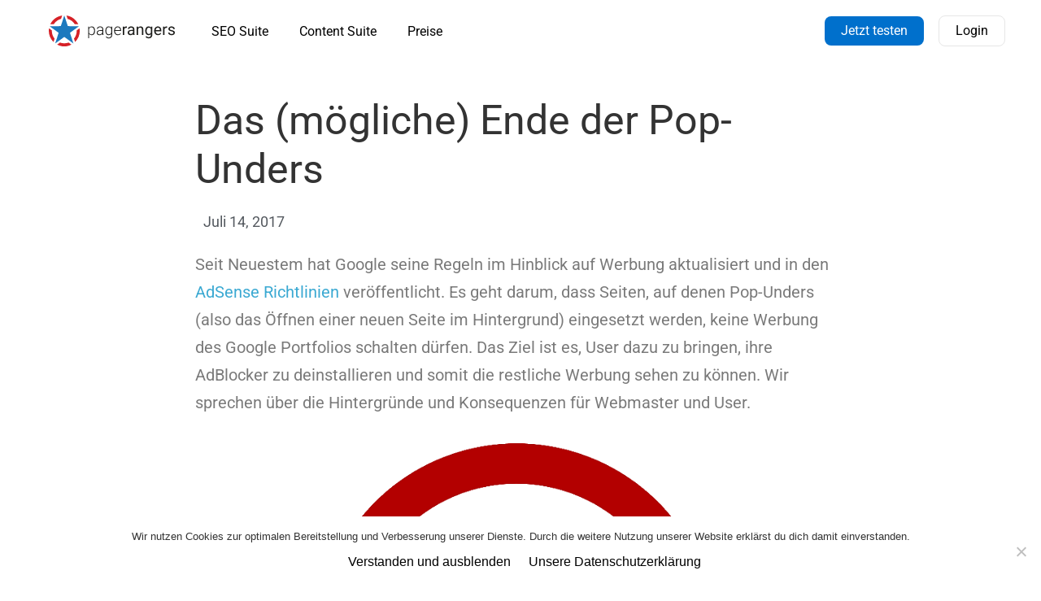

--- FILE ---
content_type: text/html; charset=UTF-8
request_url: https://pagerangers.com/blog/google-verbietet-werbung-auf-seiten-mit-pop-under/
body_size: 18774
content:
<!DOCTYPE html>

<html lang="de" prefix="og: http://ogp.me/ns#">

<head>
	<!-- Leadinfo tracking code -->
<script>
(function(l,e,a,d,i,n,f,o){if(!l[i]){l.GlobalLeadinfoNamespace=l.GlobalLeadinfoNamespace||[];
l.GlobalLeadinfoNamespace.push(i);l[i]=function(){(l[i].q=l[i].q||[]).push(arguments)};l[i].t=l[i].t||n;
l[i].q=l[i].q||[];o=e.createElement(a);f=e.getElementsByTagName(a)[0];o.async=1;o.src=d;f.parentNode.insertBefore(o,f);}
}(window,document,'script','https://cdn.leadinfo.eu/ping.js','leadinfo','LI-68E8FA6417E5D'));
</script>
	<meta charset="UTF-8">
	<meta name="viewport" content="width=device-width, initial-scale=1">
	<link rel="profile" href="http://gmpg.org/xfn/11">
	<script type="application/ld+json">
                {
                    "@context": "http://schema.org",
                    "@type": "SoftwareApplication",
                    "name": "PageRangers SEO Suite",
                    "applicationCategory": "Online Marketing Tool",
                    "operatingSystem": "Online",
                    "aggregateRating": {
                        "@type": "AggregateRating",
                        "ratingValue": "4.8",
                        "reviewCount": "85"
                    }
                }
            </script>
	
	<title>Das (mögliche) Ende der Pop-Unders</title>
<meta name='robots' content='max-image-preview:large' />
	<style>img:is([sizes="auto" i], [sizes^="auto," i]) { contain-intrinsic-size: 3000px 1500px }</style>
	
<!-- Google Tag Manager for WordPress by gtm4wp.com -->
<script data-cfasync="false" data-pagespeed-no-defer>
	var gtm4wp_datalayer_name = "dataLayer";
	var dataLayer = dataLayer || [];
</script>
<!-- End Google Tag Manager for WordPress by gtm4wp.com --><meta property="og:title" content="Das (mögliche) Ende der Pop-Unders"/>
<meta property="og:description" content="Seit Neuestem hat Google seine Regeln im Hinblick auf Werbung aktualisiert und in den AdSense Richtlinien veröffentlicht. Es geht darum, dass Seiten, auf denen"/>
<meta property="og:image" content="https://pagerangers.com/wp-content/uploads/2018/06/unnamed-file-320.png"/>
<meta property="og:image:width" content="600" />
<meta property="og:image:height" content="519" />
<meta property="og:image:type" content="image/png" />
<meta property="og:type" content="article"/>
<meta property="og:article:published_time" content="2017-07-14 14:05:42"/>
<meta property="og:article:modified_time" content="2018-10-04 15:30:31"/>
<meta name="twitter:card" content="summary">
<meta name="twitter:title" content="Das (mögliche) Ende der Pop-Unders"/>
<meta name="twitter:description" content="Seit Neuestem hat Google seine Regeln im Hinblick auf Werbung aktualisiert und in den AdSense Richtlinien veröffentlicht. Es geht darum, dass Seiten, auf denen"/>
<meta name="twitter:image" content="https://pagerangers.com/wp-content/uploads/2018/06/unnamed-file-320.png"/>
<meta name="author" content="Christoph Kind"/>

<!-- This site is optimized with the Yoast SEO Premium plugin v10.1.3 - https://yoast.com/wordpress/plugins/seo/ -->
<meta name="description" content="Die nervigen Pop-Unders könnten dank Google bald Geschichte sein. Erfahre mehr zu den Hintergründen und was sich in Zukunft ändern wird."/>
<link rel="canonical" href="https://pagerangers.com/blog/google-verbietet-werbung-auf-seiten-mit-pop-under/" />
<meta property="og:locale" content="de_DE" />
<meta property="og:url" content="https://pagerangers.com/blog/google-verbietet-werbung-auf-seiten-mit-pop-under/" />
<meta property="og:site_name" content="PageRangers" />
<meta property="article:section" content="Blog" />
<meta property="article:published_time" content="2017-07-14T12:05:42+02:00" />
<meta property="article:modified_time" content="2018-10-04T13:30:31+02:00" />
<meta property="og:updated_time" content="2018-10-04T13:30:31+02:00" />
<meta name="twitter:card" content="summary" />
<meta name="twitter:site" content="@PageRangers" />
<meta name="twitter:creator" content="@PageRangers" />
<script type='application/ld+json'>{"@context":"https://schema.org","@type":"Organization","url":"https://pagerangers.com/","sameAs":["https://www.facebook.com/PageRangers/","https://www.youtube.com/channel/UCXUuE6jkkU1Vy05rLdvxXwg","https://twitter.com/PageRangers"],"@id":"https://pagerangers.com/#organization","name":"PageRangers GmbH","logo":"https://pagerangers.com/wp-content/uploads/2018/03/Logo2018.svg"}</script>
<!-- / Yoast SEO Premium plugin. -->

<link rel='dns-prefetch' href='//use.fontawesome.com' />
<link rel="alternate" type="application/rss+xml" title="PageRangers &raquo; Feed" href="https://pagerangers.com/feed/" />
		<!-- This site uses the Google Analytics by MonsterInsights plugin v9.11.1 - Using Analytics tracking - https://www.monsterinsights.com/ -->
							<script src="//www.googletagmanager.com/gtag/js?id=G-Y7FT5D4E42"  data-cfasync="false" data-wpfc-render="false" async></script>
			<script data-cfasync="false" data-wpfc-render="false">
				var mi_version = '9.11.1';
				var mi_track_user = true;
				var mi_no_track_reason = '';
								var MonsterInsightsDefaultLocations = {"page_location":"https:\/\/pagerangers.com\/blog\/google-verbietet-werbung-auf-seiten-mit-pop-under\/"};
								if ( typeof MonsterInsightsPrivacyGuardFilter === 'function' ) {
					var MonsterInsightsLocations = (typeof MonsterInsightsExcludeQuery === 'object') ? MonsterInsightsPrivacyGuardFilter( MonsterInsightsExcludeQuery ) : MonsterInsightsPrivacyGuardFilter( MonsterInsightsDefaultLocations );
				} else {
					var MonsterInsightsLocations = (typeof MonsterInsightsExcludeQuery === 'object') ? MonsterInsightsExcludeQuery : MonsterInsightsDefaultLocations;
				}

								var disableStrs = [
										'ga-disable-G-Y7FT5D4E42',
									];

				/* Function to detect opted out users */
				function __gtagTrackerIsOptedOut() {
					for (var index = 0; index < disableStrs.length; index++) {
						if (document.cookie.indexOf(disableStrs[index] + '=true') > -1) {
							return true;
						}
					}

					return false;
				}

				/* Disable tracking if the opt-out cookie exists. */
				if (__gtagTrackerIsOptedOut()) {
					for (var index = 0; index < disableStrs.length; index++) {
						window[disableStrs[index]] = true;
					}
				}

				/* Opt-out function */
				function __gtagTrackerOptout() {
					for (var index = 0; index < disableStrs.length; index++) {
						document.cookie = disableStrs[index] + '=true; expires=Thu, 31 Dec 2099 23:59:59 UTC; path=/';
						window[disableStrs[index]] = true;
					}
				}

				if ('undefined' === typeof gaOptout) {
					function gaOptout() {
						__gtagTrackerOptout();
					}
				}
								window.dataLayer = window.dataLayer || [];

				window.MonsterInsightsDualTracker = {
					helpers: {},
					trackers: {},
				};
				if (mi_track_user) {
					function __gtagDataLayer() {
						dataLayer.push(arguments);
					}

					function __gtagTracker(type, name, parameters) {
						if (!parameters) {
							parameters = {};
						}

						if (parameters.send_to) {
							__gtagDataLayer.apply(null, arguments);
							return;
						}

						if (type === 'event') {
														parameters.send_to = monsterinsights_frontend.v4_id;
							var hookName = name;
							if (typeof parameters['event_category'] !== 'undefined') {
								hookName = parameters['event_category'] + ':' + name;
							}

							if (typeof MonsterInsightsDualTracker.trackers[hookName] !== 'undefined') {
								MonsterInsightsDualTracker.trackers[hookName](parameters);
							} else {
								__gtagDataLayer('event', name, parameters);
							}
							
						} else {
							__gtagDataLayer.apply(null, arguments);
						}
					}

					__gtagTracker('js', new Date());
					__gtagTracker('set', {
						'developer_id.dZGIzZG': true,
											});
					if ( MonsterInsightsLocations.page_location ) {
						__gtagTracker('set', MonsterInsightsLocations);
					}
										__gtagTracker('config', 'G-Y7FT5D4E42', {"forceSSL":"true"} );
										window.gtag = __gtagTracker;										(function () {
						/* https://developers.google.com/analytics/devguides/collection/analyticsjs/ */
						/* ga and __gaTracker compatibility shim. */
						var noopfn = function () {
							return null;
						};
						var newtracker = function () {
							return new Tracker();
						};
						var Tracker = function () {
							return null;
						};
						var p = Tracker.prototype;
						p.get = noopfn;
						p.set = noopfn;
						p.send = function () {
							var args = Array.prototype.slice.call(arguments);
							args.unshift('send');
							__gaTracker.apply(null, args);
						};
						var __gaTracker = function () {
							var len = arguments.length;
							if (len === 0) {
								return;
							}
							var f = arguments[len - 1];
							if (typeof f !== 'object' || f === null || typeof f.hitCallback !== 'function') {
								if ('send' === arguments[0]) {
									var hitConverted, hitObject = false, action;
									if ('event' === arguments[1]) {
										if ('undefined' !== typeof arguments[3]) {
											hitObject = {
												'eventAction': arguments[3],
												'eventCategory': arguments[2],
												'eventLabel': arguments[4],
												'value': arguments[5] ? arguments[5] : 1,
											}
										}
									}
									if ('pageview' === arguments[1]) {
										if ('undefined' !== typeof arguments[2]) {
											hitObject = {
												'eventAction': 'page_view',
												'page_path': arguments[2],
											}
										}
									}
									if (typeof arguments[2] === 'object') {
										hitObject = arguments[2];
									}
									if (typeof arguments[5] === 'object') {
										Object.assign(hitObject, arguments[5]);
									}
									if ('undefined' !== typeof arguments[1].hitType) {
										hitObject = arguments[1];
										if ('pageview' === hitObject.hitType) {
											hitObject.eventAction = 'page_view';
										}
									}
									if (hitObject) {
										action = 'timing' === arguments[1].hitType ? 'timing_complete' : hitObject.eventAction;
										hitConverted = mapArgs(hitObject);
										__gtagTracker('event', action, hitConverted);
									}
								}
								return;
							}

							function mapArgs(args) {
								var arg, hit = {};
								var gaMap = {
									'eventCategory': 'event_category',
									'eventAction': 'event_action',
									'eventLabel': 'event_label',
									'eventValue': 'event_value',
									'nonInteraction': 'non_interaction',
									'timingCategory': 'event_category',
									'timingVar': 'name',
									'timingValue': 'value',
									'timingLabel': 'event_label',
									'page': 'page_path',
									'location': 'page_location',
									'title': 'page_title',
									'referrer' : 'page_referrer',
								};
								for (arg in args) {
																		if (!(!args.hasOwnProperty(arg) || !gaMap.hasOwnProperty(arg))) {
										hit[gaMap[arg]] = args[arg];
									} else {
										hit[arg] = args[arg];
									}
								}
								return hit;
							}

							try {
								f.hitCallback();
							} catch (ex) {
							}
						};
						__gaTracker.create = newtracker;
						__gaTracker.getByName = newtracker;
						__gaTracker.getAll = function () {
							return [];
						};
						__gaTracker.remove = noopfn;
						__gaTracker.loaded = true;
						window['__gaTracker'] = __gaTracker;
					})();
									} else {
										console.log("");
					(function () {
						function __gtagTracker() {
							return null;
						}

						window['__gtagTracker'] = __gtagTracker;
						window['gtag'] = __gtagTracker;
					})();
									}
			</script>
							<!-- / Google Analytics by MonsterInsights -->
		<script>
window._wpemojiSettings = {"baseUrl":"https:\/\/s.w.org\/images\/core\/emoji\/16.0.1\/72x72\/","ext":".png","svgUrl":"https:\/\/s.w.org\/images\/core\/emoji\/16.0.1\/svg\/","svgExt":".svg","source":{"concatemoji":"https:\/\/pagerangers.com\/wp-includes\/js\/wp-emoji-release.min.js?ver=6.8.3"}};
/*! This file is auto-generated */
!function(s,n){var o,i,e;function c(e){try{var t={supportTests:e,timestamp:(new Date).valueOf()};sessionStorage.setItem(o,JSON.stringify(t))}catch(e){}}function p(e,t,n){e.clearRect(0,0,e.canvas.width,e.canvas.height),e.fillText(t,0,0);var t=new Uint32Array(e.getImageData(0,0,e.canvas.width,e.canvas.height).data),a=(e.clearRect(0,0,e.canvas.width,e.canvas.height),e.fillText(n,0,0),new Uint32Array(e.getImageData(0,0,e.canvas.width,e.canvas.height).data));return t.every(function(e,t){return e===a[t]})}function u(e,t){e.clearRect(0,0,e.canvas.width,e.canvas.height),e.fillText(t,0,0);for(var n=e.getImageData(16,16,1,1),a=0;a<n.data.length;a++)if(0!==n.data[a])return!1;return!0}function f(e,t,n,a){switch(t){case"flag":return n(e,"\ud83c\udff3\ufe0f\u200d\u26a7\ufe0f","\ud83c\udff3\ufe0f\u200b\u26a7\ufe0f")?!1:!n(e,"\ud83c\udde8\ud83c\uddf6","\ud83c\udde8\u200b\ud83c\uddf6")&&!n(e,"\ud83c\udff4\udb40\udc67\udb40\udc62\udb40\udc65\udb40\udc6e\udb40\udc67\udb40\udc7f","\ud83c\udff4\u200b\udb40\udc67\u200b\udb40\udc62\u200b\udb40\udc65\u200b\udb40\udc6e\u200b\udb40\udc67\u200b\udb40\udc7f");case"emoji":return!a(e,"\ud83e\udedf")}return!1}function g(e,t,n,a){var r="undefined"!=typeof WorkerGlobalScope&&self instanceof WorkerGlobalScope?new OffscreenCanvas(300,150):s.createElement("canvas"),o=r.getContext("2d",{willReadFrequently:!0}),i=(o.textBaseline="top",o.font="600 32px Arial",{});return e.forEach(function(e){i[e]=t(o,e,n,a)}),i}function t(e){var t=s.createElement("script");t.src=e,t.defer=!0,s.head.appendChild(t)}"undefined"!=typeof Promise&&(o="wpEmojiSettingsSupports",i=["flag","emoji"],n.supports={everything:!0,everythingExceptFlag:!0},e=new Promise(function(e){s.addEventListener("DOMContentLoaded",e,{once:!0})}),new Promise(function(t){var n=function(){try{var e=JSON.parse(sessionStorage.getItem(o));if("object"==typeof e&&"number"==typeof e.timestamp&&(new Date).valueOf()<e.timestamp+604800&&"object"==typeof e.supportTests)return e.supportTests}catch(e){}return null}();if(!n){if("undefined"!=typeof Worker&&"undefined"!=typeof OffscreenCanvas&&"undefined"!=typeof URL&&URL.createObjectURL&&"undefined"!=typeof Blob)try{var e="postMessage("+g.toString()+"("+[JSON.stringify(i),f.toString(),p.toString(),u.toString()].join(",")+"));",a=new Blob([e],{type:"text/javascript"}),r=new Worker(URL.createObjectURL(a),{name:"wpTestEmojiSupports"});return void(r.onmessage=function(e){c(n=e.data),r.terminate(),t(n)})}catch(e){}c(n=g(i,f,p,u))}t(n)}).then(function(e){for(var t in e)n.supports[t]=e[t],n.supports.everything=n.supports.everything&&n.supports[t],"flag"!==t&&(n.supports.everythingExceptFlag=n.supports.everythingExceptFlag&&n.supports[t]);n.supports.everythingExceptFlag=n.supports.everythingExceptFlag&&!n.supports.flag,n.DOMReady=!1,n.readyCallback=function(){n.DOMReady=!0}}).then(function(){return e}).then(function(){var e;n.supports.everything||(n.readyCallback(),(e=n.source||{}).concatemoji?t(e.concatemoji):e.wpemoji&&e.twemoji&&(t(e.twemoji),t(e.wpemoji)))}))}((window,document),window._wpemojiSettings);
</script>
<style id='wp-emoji-styles-inline-css'>

	img.wp-smiley, img.emoji {
		display: inline !important;
		border: none !important;
		box-shadow: none !important;
		height: 1em !important;
		width: 1em !important;
		margin: 0 0.07em !important;
		vertical-align: -0.1em !important;
		background: none !important;
		padding: 0 !important;
	}
</style>
<link rel='stylesheet' id='wp-block-library-css' href='https://pagerangers.com/wp-includes/css/dist/block-library/style.min.css?ver=6.8.3' media='all' />
<style id='classic-theme-styles-inline-css'>
/*! This file is auto-generated */
.wp-block-button__link{color:#fff;background-color:#32373c;border-radius:9999px;box-shadow:none;text-decoration:none;padding:calc(.667em + 2px) calc(1.333em + 2px);font-size:1.125em}.wp-block-file__button{background:#32373c;color:#fff;text-decoration:none}
</style>
<style id='global-styles-inline-css'>
:root{--wp--preset--aspect-ratio--square: 1;--wp--preset--aspect-ratio--4-3: 4/3;--wp--preset--aspect-ratio--3-4: 3/4;--wp--preset--aspect-ratio--3-2: 3/2;--wp--preset--aspect-ratio--2-3: 2/3;--wp--preset--aspect-ratio--16-9: 16/9;--wp--preset--aspect-ratio--9-16: 9/16;--wp--preset--color--black: #000000;--wp--preset--color--cyan-bluish-gray: #abb8c3;--wp--preset--color--white: #ffffff;--wp--preset--color--pale-pink: #f78da7;--wp--preset--color--vivid-red: #cf2e2e;--wp--preset--color--luminous-vivid-orange: #ff6900;--wp--preset--color--luminous-vivid-amber: #fcb900;--wp--preset--color--light-green-cyan: #7bdcb5;--wp--preset--color--vivid-green-cyan: #00d084;--wp--preset--color--pale-cyan-blue: #8ed1fc;--wp--preset--color--vivid-cyan-blue: #0693e3;--wp--preset--color--vivid-purple: #9b51e0;--wp--preset--gradient--vivid-cyan-blue-to-vivid-purple: linear-gradient(135deg,rgba(6,147,227,1) 0%,rgb(155,81,224) 100%);--wp--preset--gradient--light-green-cyan-to-vivid-green-cyan: linear-gradient(135deg,rgb(122,220,180) 0%,rgb(0,208,130) 100%);--wp--preset--gradient--luminous-vivid-amber-to-luminous-vivid-orange: linear-gradient(135deg,rgba(252,185,0,1) 0%,rgba(255,105,0,1) 100%);--wp--preset--gradient--luminous-vivid-orange-to-vivid-red: linear-gradient(135deg,rgba(255,105,0,1) 0%,rgb(207,46,46) 100%);--wp--preset--gradient--very-light-gray-to-cyan-bluish-gray: linear-gradient(135deg,rgb(238,238,238) 0%,rgb(169,184,195) 100%);--wp--preset--gradient--cool-to-warm-spectrum: linear-gradient(135deg,rgb(74,234,220) 0%,rgb(151,120,209) 20%,rgb(207,42,186) 40%,rgb(238,44,130) 60%,rgb(251,105,98) 80%,rgb(254,248,76) 100%);--wp--preset--gradient--blush-light-purple: linear-gradient(135deg,rgb(255,206,236) 0%,rgb(152,150,240) 100%);--wp--preset--gradient--blush-bordeaux: linear-gradient(135deg,rgb(254,205,165) 0%,rgb(254,45,45) 50%,rgb(107,0,62) 100%);--wp--preset--gradient--luminous-dusk: linear-gradient(135deg,rgb(255,203,112) 0%,rgb(199,81,192) 50%,rgb(65,88,208) 100%);--wp--preset--gradient--pale-ocean: linear-gradient(135deg,rgb(255,245,203) 0%,rgb(182,227,212) 50%,rgb(51,167,181) 100%);--wp--preset--gradient--electric-grass: linear-gradient(135deg,rgb(202,248,128) 0%,rgb(113,206,126) 100%);--wp--preset--gradient--midnight: linear-gradient(135deg,rgb(2,3,129) 0%,rgb(40,116,252) 100%);--wp--preset--font-size--small: 14px;--wp--preset--font-size--medium: 20px;--wp--preset--font-size--large: 20px;--wp--preset--font-size--x-large: 42px;--wp--preset--font-size--tiny: 12px;--wp--preset--font-size--regular: 16px;--wp--preset--font-size--larger: 32px;--wp--preset--font-size--extra: 44px;--wp--preset--spacing--20: 0.44rem;--wp--preset--spacing--30: 0.67rem;--wp--preset--spacing--40: 1rem;--wp--preset--spacing--50: 1.5rem;--wp--preset--spacing--60: 2.25rem;--wp--preset--spacing--70: 3.38rem;--wp--preset--spacing--80: 5.06rem;--wp--preset--shadow--natural: 6px 6px 9px rgba(0, 0, 0, 0.2);--wp--preset--shadow--deep: 12px 12px 50px rgba(0, 0, 0, 0.4);--wp--preset--shadow--sharp: 6px 6px 0px rgba(0, 0, 0, 0.2);--wp--preset--shadow--outlined: 6px 6px 0px -3px rgba(255, 255, 255, 1), 6px 6px rgba(0, 0, 0, 1);--wp--preset--shadow--crisp: 6px 6px 0px rgba(0, 0, 0, 1);}:where(.is-layout-flex){gap: 0.5em;}:where(.is-layout-grid){gap: 0.5em;}body .is-layout-flex{display: flex;}.is-layout-flex{flex-wrap: wrap;align-items: center;}.is-layout-flex > :is(*, div){margin: 0;}body .is-layout-grid{display: grid;}.is-layout-grid > :is(*, div){margin: 0;}:where(.wp-block-columns.is-layout-flex){gap: 2em;}:where(.wp-block-columns.is-layout-grid){gap: 2em;}:where(.wp-block-post-template.is-layout-flex){gap: 1.25em;}:where(.wp-block-post-template.is-layout-grid){gap: 1.25em;}.has-black-color{color: var(--wp--preset--color--black) !important;}.has-cyan-bluish-gray-color{color: var(--wp--preset--color--cyan-bluish-gray) !important;}.has-white-color{color: var(--wp--preset--color--white) !important;}.has-pale-pink-color{color: var(--wp--preset--color--pale-pink) !important;}.has-vivid-red-color{color: var(--wp--preset--color--vivid-red) !important;}.has-luminous-vivid-orange-color{color: var(--wp--preset--color--luminous-vivid-orange) !important;}.has-luminous-vivid-amber-color{color: var(--wp--preset--color--luminous-vivid-amber) !important;}.has-light-green-cyan-color{color: var(--wp--preset--color--light-green-cyan) !important;}.has-vivid-green-cyan-color{color: var(--wp--preset--color--vivid-green-cyan) !important;}.has-pale-cyan-blue-color{color: var(--wp--preset--color--pale-cyan-blue) !important;}.has-vivid-cyan-blue-color{color: var(--wp--preset--color--vivid-cyan-blue) !important;}.has-vivid-purple-color{color: var(--wp--preset--color--vivid-purple) !important;}.has-black-background-color{background-color: var(--wp--preset--color--black) !important;}.has-cyan-bluish-gray-background-color{background-color: var(--wp--preset--color--cyan-bluish-gray) !important;}.has-white-background-color{background-color: var(--wp--preset--color--white) !important;}.has-pale-pink-background-color{background-color: var(--wp--preset--color--pale-pink) !important;}.has-vivid-red-background-color{background-color: var(--wp--preset--color--vivid-red) !important;}.has-luminous-vivid-orange-background-color{background-color: var(--wp--preset--color--luminous-vivid-orange) !important;}.has-luminous-vivid-amber-background-color{background-color: var(--wp--preset--color--luminous-vivid-amber) !important;}.has-light-green-cyan-background-color{background-color: var(--wp--preset--color--light-green-cyan) !important;}.has-vivid-green-cyan-background-color{background-color: var(--wp--preset--color--vivid-green-cyan) !important;}.has-pale-cyan-blue-background-color{background-color: var(--wp--preset--color--pale-cyan-blue) !important;}.has-vivid-cyan-blue-background-color{background-color: var(--wp--preset--color--vivid-cyan-blue) !important;}.has-vivid-purple-background-color{background-color: var(--wp--preset--color--vivid-purple) !important;}.has-black-border-color{border-color: var(--wp--preset--color--black) !important;}.has-cyan-bluish-gray-border-color{border-color: var(--wp--preset--color--cyan-bluish-gray) !important;}.has-white-border-color{border-color: var(--wp--preset--color--white) !important;}.has-pale-pink-border-color{border-color: var(--wp--preset--color--pale-pink) !important;}.has-vivid-red-border-color{border-color: var(--wp--preset--color--vivid-red) !important;}.has-luminous-vivid-orange-border-color{border-color: var(--wp--preset--color--luminous-vivid-orange) !important;}.has-luminous-vivid-amber-border-color{border-color: var(--wp--preset--color--luminous-vivid-amber) !important;}.has-light-green-cyan-border-color{border-color: var(--wp--preset--color--light-green-cyan) !important;}.has-vivid-green-cyan-border-color{border-color: var(--wp--preset--color--vivid-green-cyan) !important;}.has-pale-cyan-blue-border-color{border-color: var(--wp--preset--color--pale-cyan-blue) !important;}.has-vivid-cyan-blue-border-color{border-color: var(--wp--preset--color--vivid-cyan-blue) !important;}.has-vivid-purple-border-color{border-color: var(--wp--preset--color--vivid-purple) !important;}.has-vivid-cyan-blue-to-vivid-purple-gradient-background{background: var(--wp--preset--gradient--vivid-cyan-blue-to-vivid-purple) !important;}.has-light-green-cyan-to-vivid-green-cyan-gradient-background{background: var(--wp--preset--gradient--light-green-cyan-to-vivid-green-cyan) !important;}.has-luminous-vivid-amber-to-luminous-vivid-orange-gradient-background{background: var(--wp--preset--gradient--luminous-vivid-amber-to-luminous-vivid-orange) !important;}.has-luminous-vivid-orange-to-vivid-red-gradient-background{background: var(--wp--preset--gradient--luminous-vivid-orange-to-vivid-red) !important;}.has-very-light-gray-to-cyan-bluish-gray-gradient-background{background: var(--wp--preset--gradient--very-light-gray-to-cyan-bluish-gray) !important;}.has-cool-to-warm-spectrum-gradient-background{background: var(--wp--preset--gradient--cool-to-warm-spectrum) !important;}.has-blush-light-purple-gradient-background{background: var(--wp--preset--gradient--blush-light-purple) !important;}.has-blush-bordeaux-gradient-background{background: var(--wp--preset--gradient--blush-bordeaux) !important;}.has-luminous-dusk-gradient-background{background: var(--wp--preset--gradient--luminous-dusk) !important;}.has-pale-ocean-gradient-background{background: var(--wp--preset--gradient--pale-ocean) !important;}.has-electric-grass-gradient-background{background: var(--wp--preset--gradient--electric-grass) !important;}.has-midnight-gradient-background{background: var(--wp--preset--gradient--midnight) !important;}.has-small-font-size{font-size: var(--wp--preset--font-size--small) !important;}.has-medium-font-size{font-size: var(--wp--preset--font-size--medium) !important;}.has-large-font-size{font-size: var(--wp--preset--font-size--large) !important;}.has-x-large-font-size{font-size: var(--wp--preset--font-size--x-large) !important;}
:where(.wp-block-post-template.is-layout-flex){gap: 1.25em;}:where(.wp-block-post-template.is-layout-grid){gap: 1.25em;}
:where(.wp-block-columns.is-layout-flex){gap: 2em;}:where(.wp-block-columns.is-layout-grid){gap: 2em;}
:root :where(.wp-block-pullquote){font-size: 1.5em;line-height: 1.6;}
</style>
<link rel='stylesheet' id='cookie-notice-front-css' href='https://pagerangers.com/wp-content/plugins/cookie-notice/css/front.min.css?ver=2.5.8' media='all' />
<link rel='stylesheet' id='toc-screen-css' href='https://pagerangers.com/wp-content/plugins/table-of-contents-plus/screen.min.css?ver=2406' media='all' />
<style id='toc-screen-inline-css'>
div#toc_container {background: #f9f9f9;border: 1px solid #aaaaaa;width: 400px;}div#toc_container p.toc_title a,div#toc_container ul.toc_list a {color: #000000;}
</style>
<link rel='stylesheet' id='unitedone-custom-code-css' href='https://pagerangers.com/wp-content/plugins/unitedone-custom-code/public/css/unitedone-custom-code-public.css?ver=1.0.0' media='all' />
<link rel='stylesheet' id='html-include-snippet-compiled-auto-ElementorStyles-css' href='https://pagerangers.com/wp-content/plugins/unitedone-custom-code/includes/../snippets/pagerangers/auto/compiled/ElementorStyles.css?ver=6.8.3' media='all' />
<link rel='stylesheet' id='html-include-snippet-compiled-auto-Style-css' href='https://pagerangers.com/wp-content/plugins/unitedone-custom-code/includes/../snippets/pagerangers/auto/compiled/Style.css?ver=6.8.3' media='all' />
<link rel='stylesheet' id='wp-rest-filter-css' href='https://pagerangers.com/wp-content/plugins/wp-rest-filter/public/css/wp-rest-filter-public.css?ver=1.4.3' media='all' />
<link rel='stylesheet' id='ppress-frontend-css' href='https://pagerangers.com/wp-content/plugins/wp-user-avatar/assets/css/frontend.min.css?ver=4.16.6' media='all' />
<link rel='stylesheet' id='ppress-flatpickr-css' href='https://pagerangers.com/wp-content/plugins/wp-user-avatar/assets/flatpickr/flatpickr.min.css?ver=4.16.6' media='all' />
<link rel='stylesheet' id='ppress-select2-css' href='https://pagerangers.com/wp-content/plugins/wp-user-avatar/assets/select2/select2.min.css?ver=6.8.3' media='all' />
<link rel='stylesheet' id='wpbf-style-css' href='https://pagerangers.com/wp-content/themes/page-builder-framework/style.css?ver=2.6.13' media='all' />
<style id='wpbf-style-inline-css'>
.wpbf-archive-content .wpbf-post{text-align:left;}
</style>
<link rel='stylesheet' id='wpbf-responsive-css' href='https://pagerangers.com/wp-content/themes/page-builder-framework/css/min/responsive-min.css?ver=2.6.13' media='all' />
<link rel='stylesheet' id='elementor-frontend-css' href='https://pagerangers.com/wp-content/plugins/elementor/assets/css/frontend.min.css?ver=3.31.5' media='all' />
<link rel='stylesheet' id='e-popup-css' href='https://pagerangers.com/wp-content/plugins/elementor-pro/assets/css/conditionals/popup.min.css?ver=3.31.3' media='all' />
<link rel='stylesheet' id='widget-image-css' href='https://pagerangers.com/wp-content/plugins/elementor/assets/css/widget-image.min.css?ver=3.31.5' media='all' />
<link rel='stylesheet' id='widget-nav-menu-css' href='https://pagerangers.com/wp-content/plugins/elementor-pro/assets/css/widget-nav-menu.min.css?ver=3.31.3' media='all' />
<link rel='stylesheet' id='e-sticky-css' href='https://pagerangers.com/wp-content/plugins/elementor-pro/assets/css/modules/sticky.min.css?ver=3.31.3' media='all' />
<link rel='stylesheet' id='widget-divider-css' href='https://pagerangers.com/wp-content/plugins/elementor/assets/css/widget-divider.min.css?ver=3.31.5' media='all' />
<link rel='stylesheet' id='widget-heading-css' href='https://pagerangers.com/wp-content/plugins/elementor/assets/css/widget-heading.min.css?ver=3.31.5' media='all' />
<link rel='stylesheet' id='widget-social-icons-css' href='https://pagerangers.com/wp-content/plugins/elementor/assets/css/widget-social-icons.min.css?ver=3.31.5' media='all' />
<link rel='stylesheet' id='e-apple-webkit-css' href='https://pagerangers.com/wp-content/plugins/elementor/assets/css/conditionals/apple-webkit.min.css?ver=3.31.5' media='all' />
<link rel='stylesheet' id='widget-icon-list-css' href='https://pagerangers.com/wp-content/plugins/elementor/assets/css/widget-icon-list.min.css?ver=3.31.5' media='all' />
<link rel='stylesheet' id='widget-spacer-css' href='https://pagerangers.com/wp-content/plugins/elementor/assets/css/widget-spacer.min.css?ver=3.31.5' media='all' />
<link rel='stylesheet' id='widget-post-info-css' href='https://pagerangers.com/wp-content/plugins/elementor-pro/assets/css/widget-post-info.min.css?ver=3.31.3' media='all' />
<link rel='stylesheet' id='elementor-icons-shared-0-css' href='https://pagerangers.com/wp-content/plugins/elementor/assets/lib/font-awesome/css/fontawesome.min.css?ver=5.15.3' media='all' />
<link rel='stylesheet' id='elementor-icons-fa-regular-css' href='https://pagerangers.com/wp-content/plugins/elementor/assets/lib/font-awesome/css/regular.min.css?ver=5.15.3' media='all' />
<link rel='stylesheet' id='elementor-icons-fa-solid-css' href='https://pagerangers.com/wp-content/plugins/elementor/assets/lib/font-awesome/css/solid.min.css?ver=5.15.3' media='all' />
<link rel='stylesheet' id='elementor-icons-css' href='https://pagerangers.com/wp-content/plugins/elementor/assets/lib/eicons/css/elementor-icons.min.css?ver=5.43.0' media='all' />
<link rel='stylesheet' id='elementor-post-9497-css' href='https://pagerangers.com/wp-content/uploads/elementor/css/post-9497.css?ver=1768968001' media='all' />
<link rel='stylesheet' id='amelia-elementor-widget-font-css' href='https://pagerangers.com/wp-content/plugins/ameliabooking/public/css/frontend/elementor.css?ver=7.7' media='all' />
<link rel='stylesheet' id='font-awesome-5-all-css' href='https://pagerangers.com/wp-content/plugins/elementor/assets/lib/font-awesome/css/all.min.css?ver=3.31.5' media='all' />
<link rel='stylesheet' id='font-awesome-4-shim-css' href='https://pagerangers.com/wp-content/plugins/elementor/assets/lib/font-awesome/css/v4-shims.min.css?ver=3.31.5' media='all' />
<link rel='stylesheet' id='elementor-post-15028-css' href='https://pagerangers.com/wp-content/uploads/elementor/css/post-15028.css?ver=1768968001' media='all' />
<link rel='stylesheet' id='elementor-post-12008-css' href='https://pagerangers.com/wp-content/uploads/elementor/css/post-12008.css?ver=1768968002' media='all' />
<link rel='stylesheet' id='elementor-post-2613-css' href='https://pagerangers.com/wp-content/uploads/elementor/css/post-2613.css?ver=1768968002' media='all' />
<link rel='stylesheet' id='elementor-post-2466-css' href='https://pagerangers.com/wp-content/uploads/elementor/css/post-2466.css?ver=1768968004' media='all' />
<link rel='stylesheet' id='bfa-font-awesome-css' href='https://use.fontawesome.com/releases/v5.15.4/css/all.css?ver=2.0.3' media='all' />
<link rel='stylesheet' id='bfa-font-awesome-v4-shim-css' href='https://use.fontawesome.com/releases/v5.15.4/css/v4-shims.css?ver=2.0.3' media='all' />
<style id='bfa-font-awesome-v4-shim-inline-css'>

			@font-face {
				font-family: 'FontAwesome';
				src: url('https://use.fontawesome.com/releases/v5.15.4/webfonts/fa-brands-400.eot'),
				url('https://use.fontawesome.com/releases/v5.15.4/webfonts/fa-brands-400.eot?#iefix') format('embedded-opentype'),
				url('https://use.fontawesome.com/releases/v5.15.4/webfonts/fa-brands-400.woff2') format('woff2'),
				url('https://use.fontawesome.com/releases/v5.15.4/webfonts/fa-brands-400.woff') format('woff'),
				url('https://use.fontawesome.com/releases/v5.15.4/webfonts/fa-brands-400.ttf') format('truetype'),
				url('https://use.fontawesome.com/releases/v5.15.4/webfonts/fa-brands-400.svg#fontawesome') format('svg');
			}

			@font-face {
				font-family: 'FontAwesome';
				src: url('https://use.fontawesome.com/releases/v5.15.4/webfonts/fa-solid-900.eot'),
				url('https://use.fontawesome.com/releases/v5.15.4/webfonts/fa-solid-900.eot?#iefix') format('embedded-opentype'),
				url('https://use.fontawesome.com/releases/v5.15.4/webfonts/fa-solid-900.woff2') format('woff2'),
				url('https://use.fontawesome.com/releases/v5.15.4/webfonts/fa-solid-900.woff') format('woff'),
				url('https://use.fontawesome.com/releases/v5.15.4/webfonts/fa-solid-900.ttf') format('truetype'),
				url('https://use.fontawesome.com/releases/v5.15.4/webfonts/fa-solid-900.svg#fontawesome') format('svg');
			}

			@font-face {
				font-family: 'FontAwesome';
				src: url('https://use.fontawesome.com/releases/v5.15.4/webfonts/fa-regular-400.eot'),
				url('https://use.fontawesome.com/releases/v5.15.4/webfonts/fa-regular-400.eot?#iefix') format('embedded-opentype'),
				url('https://use.fontawesome.com/releases/v5.15.4/webfonts/fa-regular-400.woff2') format('woff2'),
				url('https://use.fontawesome.com/releases/v5.15.4/webfonts/fa-regular-400.woff') format('woff'),
				url('https://use.fontawesome.com/releases/v5.15.4/webfonts/fa-regular-400.ttf') format('truetype'),
				url('https://use.fontawesome.com/releases/v5.15.4/webfonts/fa-regular-400.svg#fontawesome') format('svg');
				unicode-range: U+F004-F005,U+F007,U+F017,U+F022,U+F024,U+F02E,U+F03E,U+F044,U+F057-F059,U+F06E,U+F070,U+F075,U+F07B-F07C,U+F080,U+F086,U+F089,U+F094,U+F09D,U+F0A0,U+F0A4-F0A7,U+F0C5,U+F0C7-F0C8,U+F0E0,U+F0EB,U+F0F3,U+F0F8,U+F0FE,U+F111,U+F118-F11A,U+F11C,U+F133,U+F144,U+F146,U+F14A,U+F14D-F14E,U+F150-F152,U+F15B-F15C,U+F164-F165,U+F185-F186,U+F191-F192,U+F1AD,U+F1C1-F1C9,U+F1CD,U+F1D8,U+F1E3,U+F1EA,U+F1F6,U+F1F9,U+F20A,U+F247-F249,U+F24D,U+F254-F25B,U+F25D,U+F267,U+F271-F274,U+F279,U+F28B,U+F28D,U+F2B5-F2B6,U+F2B9,U+F2BB,U+F2BD,U+F2C1-F2C2,U+F2D0,U+F2D2,U+F2DC,U+F2ED,U+F328,U+F358-F35B,U+F3A5,U+F3D1,U+F410,U+F4AD;
			}
		
</style>
<link rel='stylesheet' id='elementor-gf-local-roboto-css' href='https://pagerangers.com/wp-content/uploads/elementor/google-fonts/css/roboto.css?ver=1757923317' media='all' />
<link rel='stylesheet' id='elementor-icons-fa-brands-css' href='https://pagerangers.com/wp-content/plugins/elementor/assets/lib/font-awesome/css/brands.min.css?ver=5.15.3' media='all' />
<script src="https://pagerangers.com/wp-content/plugins/svg-support/vendor/DOMPurify/DOMPurify.min.js?ver=1.0.1" id="bodhi-dompurify-library-js"></script>
<script src="https://pagerangers.com/wp-content/plugins/google-analytics-for-wordpress/assets/js/frontend-gtag.js?ver=9.11.1" id="monsterinsights-frontend-script-js" async data-wp-strategy="async"></script>
<script data-cfasync="false" data-wpfc-render="false" id='monsterinsights-frontend-script-js-extra'>var monsterinsights_frontend = {"js_events_tracking":"true","download_extensions":"doc,pdf,ppt,zip,xls,docx,pptx,xlsx","inbound_paths":"[{\"path\":\"\\\/?ref=pru-94D3C\",\"label\":\"Eugen\"}]","home_url":"https:\/\/pagerangers.com","hash_tracking":"false","v4_id":"G-Y7FT5D4E42"};</script>
<script id="cookie-notice-front-js-before">
var cnArgs = {"ajaxUrl":"https:\/\/pagerangers.com\/wp-admin\/admin-ajax.php","nonce":"ba3510d3bf","hideEffect":"fade","position":"bottom","onScroll":false,"onScrollOffset":100,"onClick":false,"cookieName":"cookie_notice_accepted","cookieTime":2592000,"cookieTimeRejected":2592000,"globalCookie":false,"redirection":false,"cache":true,"revokeCookies":false,"revokeCookiesOpt":"automatic"};
</script>
<script src="https://pagerangers.com/wp-content/plugins/cookie-notice/js/front.min.js?ver=2.5.8" id="cookie-notice-front-js"></script>
<script src="https://pagerangers.com/wp-includes/js/jquery/jquery.min.js?ver=3.7.1" id="jquery-core-js"></script>
<script src="https://pagerangers.com/wp-includes/js/jquery/jquery-migrate.min.js?ver=3.4.1" id="jquery-migrate-js"></script>
<script src="https://pagerangers.com/wp-content/plugins/svg-support/js/min/svgs-inline-min.js?ver=1.0.1" id="bodhi_svg_inline-js"></script>
<script id="bodhi_svg_inline-js-after">
cssTarget="img.style-svg";ForceInlineSVGActive="false";frontSanitizationEnabled="on";
</script>
<script src="https://pagerangers.com/wp-content/plugins/unitedone-custom-code/public/js/unitedone-custom-code-public.js?ver=1.0.0" id="unitedone-custom-code-js"></script>
<script src="https://pagerangers.com/wp-content/plugins/wp-rest-filter/public/js/wp-rest-filter-public.js?ver=1.4.3" id="wp-rest-filter-js"></script>
<script src="https://pagerangers.com/wp-content/plugins/wp-user-avatar/assets/flatpickr/flatpickr.min.js?ver=4.16.6" id="ppress-flatpickr-js"></script>
<script src="https://pagerangers.com/wp-content/plugins/wp-user-avatar/assets/select2/select2.min.js?ver=4.16.6" id="ppress-select2-js"></script>
<script src="https://pagerangers.com/wp-content/plugins/elementor/assets/lib/font-awesome/js/v4-shims.min.js?ver=3.31.5" id="font-awesome-4-shim-js"></script>
<link rel="https://api.w.org/" href="https://pagerangers.com/wp-json/" /><link rel="alternate" title="JSON" type="application/json" href="https://pagerangers.com/wp-json/wp/v2/posts/1662" /><link rel="EditURI" type="application/rsd+xml" title="RSD" href="https://pagerangers.com/xmlrpc.php?rsd" />
<meta name="generator" content="WordPress 6.8.3" />
<link rel='shortlink' href='https://pagerangers.com/?p=1662' />
<link rel="alternate" title="oEmbed (JSON)" type="application/json+oembed" href="https://pagerangers.com/wp-json/oembed/1.0/embed?url=https%3A%2F%2Fpagerangers.com%2Fblog%2Fgoogle-verbietet-werbung-auf-seiten-mit-pop-under%2F" />
<link rel="alternate" title="oEmbed (XML)" type="text/xml+oembed" href="https://pagerangers.com/wp-json/oembed/1.0/embed?url=https%3A%2F%2Fpagerangers.com%2Fblog%2Fgoogle-verbietet-werbung-auf-seiten-mit-pop-under%2F&#038;format=xml" />

		<script type="text/javascript">
				window.rocketSplitTest = { 'config': { 'page': { 'base': { 'protocol': 'https://', 'host': 'pagerangers.com', 'path': '/' } } } };
				window.rocketSplitTest.cookie = { };
				window.rocketSplitTest.cookie.create = function (name, value, days) {
					var date = new Date();
					date.setTime(date.getTime() + (days * 24 * 60 * 60 * 1000));
					document.cookie = name + "=" + value + "; expires=" + date.toGMTString() + "; path=" + window.rocketSplitTest.config.page.base.path;
				};
				window.rocketSplitTest.cookie.read = function (name) {
					var parts = ("; " + document.cookie).split("; " + name + "=");
					return (parts.length === 2) ? parts.pop().split(";").shift() : null;
				};
		</script>

		<script type="text/javascript">var generals = {wproot: 'https://pagerangers.com',uo_plugin_root: 'https://pagerangers.com/wp-content/plugins/unitedone-custom-code/includes/../',}</script>
<!-- Google Tag Manager for WordPress by gtm4wp.com -->
<!-- GTM Container placement set to manual -->
<script data-cfasync="false" data-pagespeed-no-defer>
	var dataLayer_content = {"visitorLoginState":"logged-out","visitorType":"visitor-logged-out","pagePostType":"post","pagePostType2":"single-post","pageCategory":["blog"],"pagePostAuthor":"Christoph Kind"};
	dataLayer.push( dataLayer_content );
</script>
<script data-cfasync="false" data-pagespeed-no-defer>
(function(w,d,s,l,i){w[l]=w[l]||[];w[l].push({'gtm.start':
new Date().getTime(),event:'gtm.js'});var f=d.getElementsByTagName(s)[0],
j=d.createElement(s),dl=l!='dataLayer'?'&l='+l:'';j.async=true;j.src=
'//www.googletagmanager.com/gtm.js?id='+i+dl;f.parentNode.insertBefore(j,f);
})(window,document,'script','dataLayer','GTM-TTFHL7X');
</script>
<!-- End Google Tag Manager for WordPress by gtm4wp.com --><meta name="generator" content="Elementor 3.31.5; features: additional_custom_breakpoints, e_element_cache; settings: css_print_method-external, google_font-enabled, font_display-auto">
<meta name="facebook-domain-verification" content="7jppgia0vsqpr1twwqcfoyt5ooytns" />
			<style>
				.e-con.e-parent:nth-of-type(n+4):not(.e-lazyloaded):not(.e-no-lazyload),
				.e-con.e-parent:nth-of-type(n+4):not(.e-lazyloaded):not(.e-no-lazyload) * {
					background-image: none !important;
				}
				@media screen and (max-height: 1024px) {
					.e-con.e-parent:nth-of-type(n+3):not(.e-lazyloaded):not(.e-no-lazyload),
					.e-con.e-parent:nth-of-type(n+3):not(.e-lazyloaded):not(.e-no-lazyload) * {
						background-image: none !important;
					}
				}
				@media screen and (max-height: 640px) {
					.e-con.e-parent:nth-of-type(n+2):not(.e-lazyloaded):not(.e-no-lazyload),
					.e-con.e-parent:nth-of-type(n+2):not(.e-lazyloaded):not(.e-no-lazyload) * {
						background-image: none !important;
					}
				}
			</style>
			<link rel="icon" href="https://pagerangers.com/wp-content/uploads/2018/03/cropped-StarColor-32x32.png" sizes="32x32" />
<link rel="icon" href="https://pagerangers.com/wp-content/uploads/2018/03/cropped-StarColor-192x192.png" sizes="192x192" />
<link rel="apple-touch-icon" href="https://pagerangers.com/wp-content/uploads/2018/03/cropped-StarColor-180x180.png" />
<meta name="msapplication-TileImage" content="https://pagerangers.com/wp-content/uploads/2018/03/cropped-StarColor-270x270.png" />
<style id="kirki-inline-styles"></style></head>

<body class="wp-singular post-template-default single single-post postid-1662 single-format-standard wp-theme-page-builder-framework wp-child-theme-page-builder-framework-child cookies-not-set wpbf wpbf-google-verbietet-werbung-auf-seiten-mit-pop-under wpbf-sidebar-right elementor-default elementor-template-full-width elementor-kit-9497 elementor-page-2466" itemscope="itemscope" itemtype="https://schema.org/Blog">

	<a class="screen-reader-text skip-link" href="#content" title="Zum Inhalt springen">Zum Inhalt springen</a>

	
<!-- GTM Container placement set to manual -->
<!-- Google Tag Manager (noscript) -->
				<noscript><iframe src="https://www.googletagmanager.com/ns.html?id=GTM-TTFHL7X" height="0" width="0" style="display:none;visibility:hidden" aria-hidden="true"></iframe></noscript>
<!-- End Google Tag Manager (noscript) -->
	
	<div id="container" class="hfeed wpbf-page">

		
				<header data-elementor-type="header" data-elementor-id="12008" class="elementor elementor-12008 elementor-location-header" data-elementor-post-type="elementor_library">
					<section class="elementor-section elementor-top-section elementor-element elementor-element-22a358c6 elementor-section-boxed elementor-section-height-default elementor-section-height-default" data-id="22a358c6" data-element_type="section">
						<div class="elementor-container elementor-column-gap-no">
					<div class="elementor-column elementor-col-100 elementor-top-column elementor-element elementor-element-3bd78c0b" data-id="3bd78c0b" data-element_type="column">
			<div class="elementor-widget-wrap">
							</div>
		</div>
					</div>
		</section>
				<header class="elementor-section elementor-top-section elementor-element elementor-element-55a29495 elementor-section-content-middle elementor-section-boxed elementor-section-height-default elementor-section-height-default" data-id="55a29495" data-element_type="section" data-settings="{&quot;background_background&quot;:&quot;classic&quot;,&quot;sticky&quot;:&quot;top&quot;,&quot;sticky_on&quot;:[&quot;desktop&quot;],&quot;sticky_parent&quot;:&quot;body&quot;,&quot;sticky_effects_offset&quot;:30,&quot;sticky_offset&quot;:0,&quot;sticky_anchor_link_offset&quot;:0}">
						<div class="elementor-container elementor-column-gap-no">
					<div class="elementor-column elementor-col-33 elementor-top-column elementor-element elementor-element-10be049" data-id="10be049" data-element_type="column" data-settings="{&quot;background_background&quot;:&quot;gradient&quot;}">
			<div class="elementor-widget-wrap elementor-element-populated">
						<div class="elementor-element elementor-element-81cc2c1 logo elementor-widget elementor-widget-image" data-id="81cc2c1" data-element_type="widget" data-widget_type="image.default">
				<div class="elementor-widget-container">
																<a href="/">
							<img width="1" height="1" src="https://pagerangers.com/wp-content/uploads/2018/08/transparent-pixel.png" class="attachment-full size-full wp-image-3781" alt="" />								</a>
															</div>
				</div>
					</div>
		</div>
				<div class="elementor-column elementor-col-33 elementor-top-column elementor-element elementor-element-7e88d20b" data-id="7e88d20b" data-element_type="column">
			<div class="elementor-widget-wrap elementor-element-populated">
						<div class="elementor-element elementor-element-28b859b7 elementor-nav-menu__align-start elementor-nav-menu--stretch elementor-widget__width-auto elementor-nav-menu--dropdown-mobile elementor-nav-menu__text-align-aside elementor-nav-menu--toggle elementor-nav-menu--burger elementor-widget elementor-widget-nav-menu" data-id="28b859b7" data-element_type="widget" data-settings="{&quot;full_width&quot;:&quot;stretch&quot;,&quot;submenu_icon&quot;:{&quot;value&quot;:&quot;&lt;i class=\&quot;\&quot;&gt;&lt;\/i&gt;&quot;,&quot;library&quot;:&quot;&quot;},&quot;layout&quot;:&quot;horizontal&quot;,&quot;toggle&quot;:&quot;burger&quot;}" data-widget_type="nav-menu.default">
				<div class="elementor-widget-container">
								<nav aria-label="Menü" class="elementor-nav-menu--main elementor-nav-menu__container elementor-nav-menu--layout-horizontal e--pointer-underline e--animation-fade">
				<ul id="menu-1-28b859b7" class="elementor-nav-menu"><li class="menu-item menu-item-type-custom menu-item-object-custom menu-item-12014"><a href="/seo-suite" class="elementor-item">SEO Suite</a></li>
<li class="menu-item menu-item-type-custom menu-item-object-custom menu-item-12015"><a href="/content-suite" class="elementor-item">Content Suite</a></li>
<li class="menu-item menu-item-type-custom menu-item-object-custom menu-item-12024"><a href="/preise" class="elementor-item">Preise</a></li>
</ul>			</nav>
					<div class="elementor-menu-toggle" role="button" tabindex="0" aria-label="Menü Umschalter" aria-expanded="false">
			<i aria-hidden="true" role="presentation" class="elementor-menu-toggle__icon--open eicon-menu-bar"></i><i aria-hidden="true" role="presentation" class="elementor-menu-toggle__icon--close eicon-close"></i>		</div>
					<nav class="elementor-nav-menu--dropdown elementor-nav-menu__container" aria-hidden="true">
				<ul id="menu-2-28b859b7" class="elementor-nav-menu"><li class="menu-item menu-item-type-custom menu-item-object-custom menu-item-12014"><a href="/seo-suite" class="elementor-item" tabindex="-1">SEO Suite</a></li>
<li class="menu-item menu-item-type-custom menu-item-object-custom menu-item-12015"><a href="/content-suite" class="elementor-item" tabindex="-1">Content Suite</a></li>
<li class="menu-item menu-item-type-custom menu-item-object-custom menu-item-12024"><a href="/preise" class="elementor-item" tabindex="-1">Preise</a></li>
</ul>			</nav>
						</div>
				</div>
					</div>
		</div>
				<div class="elementor-column elementor-col-33 elementor-top-column elementor-element elementor-element-32bf04a elementor-hidden-phone" data-id="32bf04a" data-element_type="column">
			<div class="elementor-widget-wrap elementor-element-populated">
						<div class="elementor-element elementor-element-5437bad elementor-widget__width-auto elementor-tablet-align-left elementor-widget-tablet__width-auto elementor-widget elementor-widget-button" data-id="5437bad" data-element_type="widget" data-widget_type="button.default">
				<div class="elementor-widget-container">
									<div class="elementor-button-wrapper">
					<a class="elementor-button elementor-button-link elementor-size-xs" href="/jetzt-testen">
						<span class="elementor-button-content-wrapper">
									<span class="elementor-button-text">Jetzt testen</span>
					</span>
					</a>
				</div>
								</div>
				</div>
				<div class="elementor-element elementor-element-7f4f2b5 elementor-widget__width-auto elementor-align-justify elementor-widget elementor-widget-button" data-id="7f4f2b5" data-element_type="widget" data-widget_type="button.default">
				<div class="elementor-widget-container">
									<div class="elementor-button-wrapper">
					<a class="elementor-button elementor-button-link elementor-size-xs" href="https://app.pagerangers.com">
						<span class="elementor-button-content-wrapper">
									<span class="elementor-button-text">Login</span>
					</span>
					</a>
				</div>
								</div>
				</div>
					</div>
		</div>
					</div>
		</header>
				</header>
		
				<div data-elementor-type="single" data-elementor-id="2466" class="elementor elementor-2466 elementor-location-single post-1662 post type-post status-publish format-standard hentry category-blog wpbf-post" data-elementor-post-type="elementor_library">
					<section class="elementor-section elementor-top-section elementor-element elementor-element-61c1c26 elementor-section-boxed elementor-section-height-default elementor-section-height-default" data-id="61c1c26" data-element_type="section">
						<div class="elementor-container elementor-column-gap-default">
					<div class="elementor-column elementor-col-100 elementor-top-column elementor-element elementor-element-2c9e9e7" data-id="2c9e9e7" data-element_type="column">
			<div class="elementor-widget-wrap elementor-element-populated">
						<div class="elementor-element elementor-element-df15d62 elementor-widget elementor-widget-theme-post-title elementor-page-title elementor-widget-heading" data-id="df15d62" data-element_type="widget" data-widget_type="theme-post-title.default">
				<div class="elementor-widget-container">
					<h1 class="elementor-heading-title elementor-size-default">Das (mögliche) Ende der Pop-Unders</h1>				</div>
				</div>
				<div class="elementor-element elementor-element-799b58c elementor-widget elementor-widget-post-info" data-id="799b58c" data-element_type="widget" data-widget_type="post-info.default">
				<div class="elementor-widget-container">
							<ul class="elementor-inline-items elementor-icon-list-items elementor-post-info">
								<li class="elementor-icon-list-item elementor-repeater-item-3d654c5 elementor-inline-item" itemprop="datePublished">
						<a href="https://pagerangers.com/2017/07/14/">
														<span class="elementor-icon-list-text elementor-post-info__item elementor-post-info__item--type-date">
										<time>Juli 14, 2017</time>					</span>
									</a>
				</li>
				</ul>
						</div>
				</div>
				<div class="elementor-element elementor-element-d2bd3ab elementor-widget elementor-widget-theme-post-content" data-id="d2bd3ab" data-element_type="widget" data-widget_type="theme-post-content.default">
				<div class="elementor-widget-container">
					<p>Seit Neuestem hat Google seine Regeln im Hinblick auf Werbung aktualisiert und in den <a href="https://adsense.googleblog.com/2017/07/clarification-around-pop-unders.html">AdSense Richtlinien</a> veröffentlicht. Es geht darum, dass Seiten, auf denen Pop-Unders (also das Öffnen einer neuen Seite im Hintergrund) eingesetzt werden, keine Werbung des Google Portfolios schalten dürfen. Das Ziel ist es, User dazu zu bringen, ihre AdBlocker zu deinstallieren und somit die restliche Werbung sehen zu können. Wir sprechen über die Hintergründe und Konsequenzen für Webmaster und User.</p>
<p><img decoding="async" class="cms-image" style="display: block; margin: auto;" title="Pop-Unders könnten mit den neuen Richtlinien ein Ende finden" src="https://pagerangers.com/wp-content/uploads/2018/06/unnamed-file-320.png" alt="Dank Google könnte es bald keine Pop-Unders mehr geben" data-image-alignment="1" data-image-caption="Es reicht: Seiten mit Pop-Unders wird das Schalten von Google Werbung verboten (Danke, Google)" data-image-guid="8a9cdcca-6285-4fd8-8a3c-d7f17bb7dcad" data-image-height="519" data-image-id="1220" data-image-width="600" /></p>
<h2>Konsequenzen für Webmaster</h2>
<p>Die neue Richtlinie gilt für die gesamte Domain. Das heißt, dass Webmaster auch nicht über Unterseiten Pop-Under platzieren können um diese Einschränkung zu umgehen. Ebenso ist klar, dass die Google-Anzeigen selbst auch nicht als Pop-Under oder Pop-Ups angezeigt werden dürfen. Jedoch können weiterhin Google-Anzeigen aufseiten mit Pop-Ups genutzt werden.</p>
<p>Webmaster, die einen großen Teil ihrer Einnahmen mit Google AdSense machen, müssen sich nun entscheiden: Verlassen sie das AdSense Programm oder schließen sie Pop-Unders aus ihren Seiten aus? Da man in so kurzer Zeit keine neuen Einnahmequellen finden wird, müssen sich wohl die meisten Webmaster von den Pop-Unders trennen. Doch, wie Ihr im zweiten Teil des Artikels feststellen werdet, hat diese Umstellung auch direkte positive Effekte für die eigene Seite, die sich in niedrigerer Bounce Rate und höherer Verweildauer wiederspiegeln.</p>
<h2>Konsequenzen für User: mehr Nutzerfreundlichkeit</h2>
<p>Für die User ist diese Nachricht ein Segen. Wer kennt es nicht: Man klickt auf einen Link und hat anstatt eines neuen Fensters gleich vier neue Seiten geöffnet. Während man dann diese zu schließen versucht, öffnen sich weitere Unterseiten oder es springen sogar Pop-Ups entgegen, von versehentlichen Klicks auf Werbung ganz zu schweigen. Diese nervige Praxis ist vor Allem auf mobilen Geräten für viele User frustrierend gewesen und haben sie zum Verlassen der Seite motiviert. Umso erfreulicher also die Nachricht, dass es von nun an solche Probleme nicht mehr geben wird.</p>
<p>Eine Stellungnahme bezüglich Interstitials und Layers ist bislang noch nicht abgegeben worden (Stand 14.07.17).</p>
<p>&nbsp;</p>
<p>&nbsp;</p>
<p>&nbsp;</p>
				</div>
				</div>
					</div>
		</div>
					</div>
		</section>
				</div>
				<footer data-elementor-type="footer" data-elementor-id="2613" class="elementor elementor-2613 elementor-location-footer" data-elementor-post-type="elementor_library">
					<section class="elementor-section elementor-top-section elementor-element elementor-element-0e8925b elementor-section-boxed elementor-section-height-default elementor-section-height-default" data-id="0e8925b" data-element_type="section">
						<div class="elementor-container elementor-column-gap-default">
					<div class="elementor-column elementor-col-100 elementor-top-column elementor-element elementor-element-315f828" data-id="315f828" data-element_type="column">
			<div class="elementor-widget-wrap elementor-element-populated">
						<div class="elementor-element elementor-element-b6e367a elementor-widget-divider--view-line elementor-widget elementor-widget-divider" data-id="b6e367a" data-element_type="widget" data-widget_type="divider.default">
				<div class="elementor-widget-container">
							<div class="elementor-divider">
			<span class="elementor-divider-separator">
						</span>
		</div>
						</div>
				</div>
					</div>
		</div>
					</div>
		</section>
				<section class="elementor-section elementor-top-section elementor-element elementor-element-d864795 elementor-section-boxed elementor-section-height-default elementor-section-height-default" data-id="d864795" data-element_type="section">
						<div class="elementor-container elementor-column-gap-wide">
					<div class="elementor-column elementor-col-25 elementor-top-column elementor-element elementor-element-c32dd38" data-id="c32dd38" data-element_type="column">
			<div class="elementor-widget-wrap elementor-element-populated">
						<div class="elementor-element elementor-element-2f3505f elementor-widget elementor-widget-heading" data-id="2f3505f" data-element_type="widget" data-widget_type="heading.default">
				<div class="elementor-widget-container">
					<h4 class="elementor-heading-title elementor-size-default">Über PageRangers</h4>				</div>
				</div>
				<div class="elementor-element elementor-element-17af572 elementor-widget elementor-widget-text-editor" data-id="17af572" data-element_type="widget" data-widget_type="text-editor.default">
				<div class="elementor-widget-container">
									<p>Die PageRangers GmbH ist ein Kölner Unternehmen, welches seit mehreren Jahren professionelle Software im Bereich der Suchmaschinenoptimierung anbietet.</p>								</div>
				</div>
					</div>
		</div>
				<div class="elementor-column elementor-col-25 elementor-top-column elementor-element elementor-element-040e166 elementor-hidden-phone" data-id="040e166" data-element_type="column">
			<div class="elementor-widget-wrap elementor-element-populated">
						<div class="elementor-element elementor-element-ab5bc3d elementor-widget elementor-widget-heading" data-id="ab5bc3d" data-element_type="widget" data-widget_type="heading.default">
				<div class="elementor-widget-container">
					<h4 class="elementor-heading-title elementor-size-default">Kontakt</h4>				</div>
				</div>
				<div class="elementor-element elementor-element-2fd1cb6 elementor-widget elementor-widget-text-editor" data-id="2fd1cb6" data-element_type="widget" data-widget_type="text-editor.default">
				<div class="elementor-widget-container">
									<p>Bei Fragen sind wir<br /><span style="white-space: nowrap;"><b>Mo bis Fr von 9:00 Uhr – 17.00 Uhr <br /></b>für dich erreichbar.<br /></span><br />Festnetz: <span style="white-space: nowrap;"><b>+49 (0)221 177 333 40<br /></b></span>E-Mail: <b>info@pagerangers.com</b></p>								</div>
				</div>
				<div class="elementor-element elementor-element-de6a8f9 elementor-shape-circle e-grid-align-left e-grid-align-mobile-center elementor-grid-0 elementor-widget elementor-widget-social-icons" data-id="de6a8f9" data-element_type="widget" data-widget_type="social-icons.default">
				<div class="elementor-widget-container">
							<div class="elementor-social-icons-wrapper elementor-grid" role="list">
							<span class="elementor-grid-item" role="listitem">
					<a class="elementor-icon elementor-social-icon elementor-social-icon-facebook-f elementor-repeater-item-e0cde05" href="https://www.facebook.com/PageRangers/" target="_blank">
						<span class="elementor-screen-only">Facebook-f</span>
						<i class="fab fa-facebook-f"></i>					</a>
				</span>
							<span class="elementor-grid-item" role="listitem">
					<a class="elementor-icon elementor-social-icon elementor-social-icon-youtube elementor-repeater-item-2ffe730" href="https://www.youtube.com/channel/UCXUuE6jkkU1Vy05rLdvxXwg" target="_blank">
						<span class="elementor-screen-only">Youtube</span>
						<i class="fab fa-youtube"></i>					</a>
				</span>
							<span class="elementor-grid-item" role="listitem">
					<a class="elementor-icon elementor-social-icon elementor-social-icon-linkedin elementor-repeater-item-e1205af" href="https://www.linkedin.com/company/pagerangers-gmbh/" target="_blank">
						<span class="elementor-screen-only">Linkedin</span>
						<i class="fab fa-linkedin"></i>					</a>
				</span>
							<span class="elementor-grid-item" role="listitem">
					<a class="elementor-icon elementor-social-icon elementor-social-icon-instagram elementor-repeater-item-7d2ffdd" href="https://www.instagram.com/pagerangers_suite/" target="_blank">
						<span class="elementor-screen-only">Instagram</span>
						<i class="fab fa-instagram"></i>					</a>
				</span>
							<span class="elementor-grid-item" role="listitem">
					<a class="elementor-icon elementor-social-icon elementor-social-icon-twitter elementor-repeater-item-0c0ffec" href="https://twitter.com/PageRangers" target="_blank">
						<span class="elementor-screen-only">Twitter</span>
						<i class="fab fa-twitter"></i>					</a>
				</span>
					</div>
						</div>
				</div>
					</div>
		</div>
				<div class="elementor-column elementor-col-25 elementor-top-column elementor-element elementor-element-e6ef4b5 elementor-hidden-phone" data-id="e6ef4b5" data-element_type="column">
			<div class="elementor-widget-wrap elementor-element-populated">
						<div class="elementor-element elementor-element-98a7a85 elementor-widget elementor-widget-heading" data-id="98a7a85" data-element_type="widget" data-widget_type="heading.default">
				<div class="elementor-widget-container">
					<h4 class="elementor-heading-title elementor-size-default">Ratgeber und Inhalte</h4>				</div>
				</div>
				<div class="elementor-element elementor-element-80065e0 elementor-mobile-align-center elementor-icon-list--layout-traditional elementor-list-item-link-full_width elementor-widget elementor-widget-icon-list" data-id="80065e0" data-element_type="widget" data-widget_type="icon-list.default">
				<div class="elementor-widget-container">
							<ul class="elementor-icon-list-items">
							<li class="elementor-icon-list-item">
											<a href="/kb">

											<span class="elementor-icon-list-text">Knowledge Base</span>
											</a>
									</li>
								<li class="elementor-icon-list-item">
											<a href="/toolbox-handbuch/toolbox-handbuch-index/">

											<span class="elementor-icon-list-text">Toolbox Handbuch</span>
											</a>
									</li>
								<li class="elementor-icon-list-item">
											<a href="/seo-handbuch/seo-handbuch-index/">

											<span class="elementor-icon-list-text">SEO Handbuch</span>
											</a>
									</li>
								<li class="elementor-icon-list-item">
											<a href="/blog">

											<span class="elementor-icon-list-text">Blog</span>
											</a>
									</li>
								<li class="elementor-icon-list-item">
											<a href="/glossar">

											<span class="elementor-icon-list-text">Glossar</span>
											</a>
									</li>
								<li class="elementor-icon-list-item">
											<a href="https://pagerangers.com/webinare/">

											<span class="elementor-icon-list-text">Webinare</span>
											</a>
									</li>
								<li class="elementor-icon-list-item">
											<a href="https://pagerangers.com/partnerprogramm/pagerangers-partnerprogramm/">

											<span class="elementor-icon-list-text">Partnerprogramm</span>
											</a>
									</li>
						</ul>
						</div>
				</div>
					</div>
		</div>
				<div class="elementor-column elementor-col-25 elementor-top-column elementor-element elementor-element-8d99be5" data-id="8d99be5" data-element_type="column">
			<div class="elementor-widget-wrap elementor-element-populated">
						<div class="elementor-element elementor-element-fc427ac elementor-widget elementor-widget-heading" data-id="fc427ac" data-element_type="widget" data-widget_type="heading.default">
				<div class="elementor-widget-container">
					<h4 class="elementor-heading-title elementor-size-default">PageRangers.com</h4>				</div>
				</div>
				<div class="elementor-element elementor-element-b264abe elementor-mobile-align-center elementor-icon-list--layout-traditional elementor-list-item-link-full_width elementor-widget elementor-widget-icon-list" data-id="b264abe" data-element_type="widget" data-widget_type="icon-list.default">
				<div class="elementor-widget-container">
							<ul class="elementor-icon-list-items">
							<li class="elementor-icon-list-item">
											<a href="/Impressum">

											<span class="elementor-icon-list-text">Impressum und Bildnachweise</span>
											</a>
									</li>
								<li class="elementor-icon-list-item">
											<a href="/datenschutzerklaerung/">

											<span class="elementor-icon-list-text">Datenschutzerklärung</span>
											</a>
									</li>
								<li class="elementor-icon-list-item">
											<a href="/agb/">

											<span class="elementor-icon-list-text">AGB</span>
											</a>
									</li>
								<li class="elementor-icon-list-item">
											<a href="/sitemap/">

											<span class="elementor-icon-list-text">Sitemap</span>
											</a>
									</li>
								<li class="elementor-icon-list-item">
											<a href="https://pagerangers.com/jobs/">

											<span class="elementor-icon-list-text">Jobs</span>
											</a>
									</li>
								<li class="elementor-icon-list-item">
											<a href="/seo-meetup/">

											<span class="elementor-icon-list-text">SEO MeetUp</span>
											</a>
									</li>
						</ul>
						</div>
				</div>
					</div>
		</div>
					</div>
		</section>
				<section class="elementor-section elementor-top-section elementor-element elementor-element-91b5ae7 elementor-section-boxed elementor-section-height-default elementor-section-height-default" data-id="91b5ae7" data-element_type="section">
						<div class="elementor-container elementor-column-gap-default">
					<div class="elementor-column elementor-col-100 elementor-top-column elementor-element elementor-element-335f5ac" data-id="335f5ac" data-element_type="column">
			<div class="elementor-widget-wrap elementor-element-populated">
						<div class="elementor-element elementor-element-23e0f60 elementor-widget-divider--view-line elementor-widget elementor-widget-divider" data-id="23e0f60" data-element_type="widget" data-widget_type="divider.default">
				<div class="elementor-widget-container">
							<div class="elementor-divider">
			<span class="elementor-divider-separator">
						</span>
		</div>
						</div>
				</div>
					</div>
		</div>
					</div>
		</section>
				<section class="elementor-section elementor-top-section elementor-element elementor-element-c6a9b6e elementor-section-boxed elementor-section-height-default elementor-section-height-default" data-id="c6a9b6e" data-element_type="section">
						<div class="elementor-container elementor-column-gap-default">
					<div class="elementor-column elementor-col-33 elementor-top-column elementor-element elementor-element-ba62c56" data-id="ba62c56" data-element_type="column">
			<div class="elementor-widget-wrap elementor-element-populated">
						<div class="elementor-element elementor-element-882a7f5 elementor-widget elementor-widget-image" data-id="882a7f5" data-element_type="widget" data-widget_type="image.default">
				<div class="elementor-widget-container">
															<img width="1" height="1" src="https://pagerangers.com/wp-content/uploads/2018/03/Logo2018.svg" class="attachment-full size-full wp-image-183" alt="" />															</div>
				</div>
					</div>
		</div>
				<div class="elementor-column elementor-col-66 elementor-top-column elementor-element elementor-element-10bb8d0" data-id="10bb8d0" data-element_type="column">
			<div class="elementor-widget-wrap elementor-element-populated">
						<div class="elementor-element elementor-element-d2a823e elementor-widget elementor-widget-text-editor" data-id="d2a823e" data-element_type="widget" data-widget_type="text-editor.default">
				<div class="elementor-widget-container">
									<p>PageRangers ist eine Software-Suite, die dir alle Tools bietet um deine Webseite optimal zu verwalten und für Suchmaschinen zu optimieren.</p>								</div>
				</div>
					</div>
		</div>
					</div>
		</section>
				<section class="elementor-section elementor-top-section elementor-element elementor-element-bf86997 elementor-section-boxed elementor-section-height-default elementor-section-height-default" data-id="bf86997" data-element_type="section">
						<div class="elementor-container elementor-column-gap-default">
					<div class="elementor-column elementor-col-100 elementor-top-column elementor-element elementor-element-21f1eaf" data-id="21f1eaf" data-element_type="column">
			<div class="elementor-widget-wrap elementor-element-populated">
						<div class="elementor-element elementor-element-a4e28ae elementor-widget elementor-widget-spacer" data-id="a4e28ae" data-element_type="widget" data-widget_type="spacer.default">
				<div class="elementor-widget-container">
							<div class="elementor-spacer">
			<div class="elementor-spacer-inner"></div>
		</div>
						</div>
				</div>
					</div>
		</div>
					</div>
		</section>
				</footer>
		
	</div>


<script type="speculationrules">
{"prefetch":[{"source":"document","where":{"and":[{"href_matches":"\/*"},{"not":{"href_matches":["\/wp-*.php","\/wp-admin\/*","\/wp-content\/uploads\/*","\/wp-content\/*","\/wp-content\/plugins\/*","\/wp-content\/themes\/page-builder-framework-child\/*","\/wp-content\/themes\/page-builder-framework\/*","\/*\\?(.+)"]}},{"not":{"selector_matches":"a[rel~=\"nofollow\"]"}},{"not":{"selector_matches":".no-prefetch, .no-prefetch a"}}]},"eagerness":"conservative"}]}
</script>
            <!-- Leadinfo tracking code -->
            <script> (function (l, e, a, d, i, n, f, o) {
                    if (!l[i]) {
                        l.GlobalLeadinfoNamespace = l.GlobalLeadinfoNamespace || [];
                        l.GlobalLeadinfoNamespace.push(i);
                        l[i] = function () {
                            (l[i].q = l[i].q || []).push(arguments)
                        };
                        l[i].t = l[i].t || n;
                        l[i].q = l[i].q || [];
                        o = e.createElement(a);
                        f = e.getElementsByTagName(a)[0];
                        o.async = 1;
                        o.src = d;
                        f.parentNode.insertBefore(o, f);
                    }
                }(window, document, "script", "https://cdn.leadinfo.net/ping.js", "leadinfo", "LI-68E8FA6417E5D")); </script>
            		<div data-elementor-type="popup" data-elementor-id="15028" class="elementor elementor-15028 elementor-location-popup" data-elementor-settings="{&quot;a11y_navigation&quot;:&quot;yes&quot;,&quot;triggers&quot;:[],&quot;timing&quot;:[]}" data-elementor-post-type="elementor_library">
					<section class="elementor-section elementor-top-section elementor-element elementor-element-6910921 elementor-section-boxed elementor-section-height-default elementor-section-height-default" data-id="6910921" data-element_type="section">
						<div class="elementor-container elementor-column-gap-default">
					<div class="elementor-column elementor-col-100 elementor-top-column elementor-element elementor-element-5b943a2" data-id="5b943a2" data-element_type="column">
			<div class="elementor-widget-wrap elementor-element-populated">
						<div class="elementor-element elementor-element-72ac6e8 elementor-widget elementor-widget-html" data-id="72ac6e8" data-element_type="widget" data-widget_type="html.default">
				<div class="elementor-widget-container">
					<!-- Calendly Inline-Widget Beginn -->
<div class="calendly-inline-widget" data-url="https://calendly.com/pagerangerssuite/modul-webinar-monitoring-explorer" style="min-width:320px;height:630px;"></div>
<script type="text/javascript" src="https://assets.calendly.com/assets/external/widget.js" async></script>
<!-- Calendly Inline-Widget Ende -->				</div>
				</div>
					</div>
		</div>
					</div>
		</section>
				</div>
					<script>
				const lazyloadRunObserver = () => {
					const lazyloadBackgrounds = document.querySelectorAll( `.e-con.e-parent:not(.e-lazyloaded)` );
					const lazyloadBackgroundObserver = new IntersectionObserver( ( entries ) => {
						entries.forEach( ( entry ) => {
							if ( entry.isIntersecting ) {
								let lazyloadBackground = entry.target;
								if( lazyloadBackground ) {
									lazyloadBackground.classList.add( 'e-lazyloaded' );
								}
								lazyloadBackgroundObserver.unobserve( entry.target );
							}
						});
					}, { rootMargin: '200px 0px 200px 0px' } );
					lazyloadBackgrounds.forEach( ( lazyloadBackground ) => {
						lazyloadBackgroundObserver.observe( lazyloadBackground );
					} );
				};
				const events = [
					'DOMContentLoaded',
					'elementor/lazyload/observe',
				];
				events.forEach( ( event ) => {
					document.addEventListener( event, lazyloadRunObserver );
				} );
			</script>
			<script id="toc-front-js-extra">
var tocplus = {"smooth_scroll":"1"};
</script>
<script src="https://pagerangers.com/wp-content/plugins/table-of-contents-plus/front.min.js?ver=2406" id="toc-front-js"></script>
<script id="ppress-frontend-script-js-extra">
var pp_ajax_form = {"ajaxurl":"https:\/\/pagerangers.com\/wp-admin\/admin-ajax.php","confirm_delete":"Are you sure?","deleting_text":"Deleting...","deleting_error":"An error occurred. Please try again.","nonce":"cff2956133","disable_ajax_form":"false","is_checkout":"0","is_checkout_tax_enabled":"0","is_checkout_autoscroll_enabled":"true"};
</script>
<script src="https://pagerangers.com/wp-content/plugins/wp-user-avatar/assets/js/frontend.min.js?ver=4.16.6" id="ppress-frontend-script-js"></script>
<script src="https://pagerangers.com/wp-content/plugins/duracelltomi-google-tag-manager/dist/js/gtm4wp-form-move-tracker.js?ver=1.22.1" id="gtm4wp-form-move-tracker-js"></script>
<script id="wpbf-site-js-before">
var WpbfObj = {
			ajaxurl: "https://pagerangers.com/wp-admin/admin-ajax.php"
		};
</script>
<script src="https://pagerangers.com/wp-content/themes/page-builder-framework/js/min/site-min.js?ver=2.6.13" id="wpbf-site-js"></script>
<script src="https://pagerangers.com/wp-content/plugins/elementor/assets/js/webpack.runtime.min.js?ver=3.31.5" id="elementor-webpack-runtime-js"></script>
<script src="https://pagerangers.com/wp-content/plugins/elementor/assets/js/frontend-modules.min.js?ver=3.31.5" id="elementor-frontend-modules-js"></script>
<script src="https://pagerangers.com/wp-includes/js/jquery/ui/core.min.js?ver=1.13.3" id="jquery-ui-core-js"></script>
<script id="elementor-frontend-js-before">
var elementorFrontendConfig = {"environmentMode":{"edit":false,"wpPreview":false,"isScriptDebug":false},"i18n":{"shareOnFacebook":"Auf Facebook teilen","shareOnTwitter":"Auf Twitter teilen","pinIt":"Anheften","download":"Download","downloadImage":"Bild downloaden","fullscreen":"Vollbild","zoom":"Zoom","share":"Teilen","playVideo":"Video abspielen","previous":"Zur\u00fcck","next":"Weiter","close":"Schlie\u00dfen","a11yCarouselPrevSlideMessage":"Vorheriger Slide","a11yCarouselNextSlideMessage":"N\u00e4chster Slide","a11yCarouselFirstSlideMessage":"This is the first slide","a11yCarouselLastSlideMessage":"This is the last slide","a11yCarouselPaginationBulletMessage":"Go to slide"},"is_rtl":false,"breakpoints":{"xs":0,"sm":480,"md":768,"lg":1025,"xl":1440,"xxl":1600},"responsive":{"breakpoints":{"mobile":{"label":"Mobil Hochformat","value":767,"default_value":767,"direction":"max","is_enabled":true},"mobile_extra":{"label":"Mobil Querformat","value":880,"default_value":880,"direction":"max","is_enabled":false},"tablet":{"label":"Tablet Hochformat","value":1024,"default_value":1024,"direction":"max","is_enabled":true},"tablet_extra":{"label":"Tablet Querformat","value":1200,"default_value":1200,"direction":"max","is_enabled":false},"laptop":{"label":"Laptop","value":1366,"default_value":1366,"direction":"max","is_enabled":false},"widescreen":{"label":"Breitbild","value":2400,"default_value":2400,"direction":"min","is_enabled":false}},"hasCustomBreakpoints":false},"version":"3.31.5","is_static":false,"experimentalFeatures":{"additional_custom_breakpoints":true,"container":true,"theme_builder_v2":true,"landing-pages":true,"nested-elements":true,"e_element_cache":true,"home_screen":true,"global_classes_should_enforce_capabilities":true,"e_variables":true,"cloud-library":true,"e_opt_in_v4_page":true,"mega-menu":true},"urls":{"assets":"https:\/\/pagerangers.com\/wp-content\/plugins\/elementor\/assets\/","ajaxurl":"https:\/\/pagerangers.com\/wp-admin\/admin-ajax.php","uploadUrl":"https:\/\/pagerangers.com\/wp-content\/uploads"},"nonces":{"floatingButtonsClickTracking":"3864333462"},"swiperClass":"swiper","settings":{"page":[],"editorPreferences":[]},"kit":{"active_breakpoints":["viewport_mobile","viewport_tablet"],"global_image_lightbox":"yes","lightbox_enable_counter":"yes","lightbox_enable_fullscreen":"yes","lightbox_enable_zoom":"yes","lightbox_enable_share":"yes","lightbox_title_src":"title","lightbox_description_src":"description"},"post":{"id":1662,"title":"Das%20%28m%C3%B6gliche%29%20Ende%20der%20Pop-Unders","excerpt":"","featuredImage":false}};
</script>
<script src="https://pagerangers.com/wp-content/plugins/elementor/assets/js/frontend.min.js?ver=3.31.5" id="elementor-frontend-js"></script>
<script src="https://pagerangers.com/wp-content/plugins/elementor-pro/assets/lib/smartmenus/jquery.smartmenus.min.js?ver=1.2.1" id="smartmenus-js"></script>
<script src="https://pagerangers.com/wp-content/plugins/elementor-pro/assets/lib/sticky/jquery.sticky.min.js?ver=3.31.3" id="e-sticky-js"></script>
<script src="https://pagerangers.com/wp-content/plugins/elementor-pro/assets/js/webpack-pro.runtime.min.js?ver=3.31.3" id="elementor-pro-webpack-runtime-js"></script>
<script src="https://pagerangers.com/wp-includes/js/dist/hooks.min.js?ver=4d63a3d491d11ffd8ac6" id="wp-hooks-js"></script>
<script src="https://pagerangers.com/wp-includes/js/dist/i18n.min.js?ver=5e580eb46a90c2b997e6" id="wp-i18n-js"></script>
<script id="wp-i18n-js-after">
wp.i18n.setLocaleData( { 'text direction\u0004ltr': [ 'ltr' ] } );
</script>
<script id="elementor-pro-frontend-js-before">
var ElementorProFrontendConfig = {"ajaxurl":"https:\/\/pagerangers.com\/wp-admin\/admin-ajax.php","nonce":"3fb06c843f","urls":{"assets":"https:\/\/pagerangers.com\/wp-content\/plugins\/elementor-pro\/assets\/","rest":"https:\/\/pagerangers.com\/wp-json\/"},"settings":{"lazy_load_background_images":true},"popup":{"hasPopUps":true},"shareButtonsNetworks":{"facebook":{"title":"Facebook","has_counter":true},"twitter":{"title":"Twitter"},"linkedin":{"title":"LinkedIn","has_counter":true},"pinterest":{"title":"Pinterest","has_counter":true},"reddit":{"title":"Reddit","has_counter":true},"vk":{"title":"VK","has_counter":true},"odnoklassniki":{"title":"OK","has_counter":true},"tumblr":{"title":"Tumblr"},"digg":{"title":"Digg"},"skype":{"title":"Skype"},"stumbleupon":{"title":"StumbleUpon","has_counter":true},"mix":{"title":"Mix"},"telegram":{"title":"Telegram"},"pocket":{"title":"Pocket","has_counter":true},"xing":{"title":"XING","has_counter":true},"whatsapp":{"title":"WhatsApp"},"email":{"title":"Email"},"print":{"title":"Print"},"x-twitter":{"title":"X"},"threads":{"title":"Threads"}},"facebook_sdk":{"lang":"de_DE","app_id":""},"lottie":{"defaultAnimationUrl":"https:\/\/pagerangers.com\/wp-content\/plugins\/elementor-pro\/modules\/lottie\/assets\/animations\/default.json"}};
</script>
<script src="https://pagerangers.com/wp-content/plugins/elementor-pro/assets/js/frontend.min.js?ver=3.31.3" id="elementor-pro-frontend-js"></script>
<script src="https://pagerangers.com/wp-content/plugins/elementor-pro/assets/js/elements-handlers.min.js?ver=3.31.3" id="pro-elements-handlers-js"></script>

		<!-- Cookie Notice plugin v2.5.8 by Hu-manity.co https://hu-manity.co/ -->
		<div id="cookie-notice" role="dialog" class="cookie-notice-hidden cookie-revoke-hidden cn-position-bottom" aria-label="Cookie Notice" style="background-color: rgba(255,255,255,1);"><div class="cookie-notice-container" style="color: #333333"><span id="cn-notice-text" class="cn-text-container">Wir nutzen Cookies zur optimalen Bereitstellung und Verbesserung unserer Dienste. Durch die weitere Nutzung unserer Website erklärst du dich damit einverstanden. <div></div></span><span id="cn-notice-buttons" class="cn-buttons-container"><button id="cn-accept-cookie" data-cookie-set="accept" class="cn-set-cookie cn-button cn-button-custom button" aria-label="Verstanden und ausblenden">Verstanden und ausblenden</button><button data-link-url="https://pagerangers.com/datenschutzerklaerung/" data-link-target="_blank" id="cn-more-info" class="cn-more-info cn-button cn-button-custom button" aria-label="Unsere Datenschutzerklärung">Unsere Datenschutzerklärung</button></span><button id="cn-close-notice" data-cookie-set="accept" class="cn-close-icon" aria-label="Nein"></button></div>
			
		</div>
		<!-- / Cookie Notice plugin -->
</body>

</html>


--- FILE ---
content_type: text/css
request_url: https://pagerangers.com/wp-content/uploads/elementor/css/post-15028.css?ver=1768968001
body_size: 211
content:
#elementor-popup-modal-15028{background-color:rgba(0,0,0,.8);justify-content:center;align-items:center;pointer-events:all;}#elementor-popup-modal-15028 .dialog-message{width:640px;height:auto;}#elementor-popup-modal-15028 .dialog-close-button{display:flex;}#elementor-popup-modal-15028 .dialog-widget-content{box-shadow:2px 8px 23px 3px rgba(0,0,0,0.2);}

--- FILE ---
content_type: text/css
request_url: https://pagerangers.com/wp-content/uploads/elementor/css/post-2466.css?ver=1768968004
body_size: 592
content:
.elementor-2466 .elementor-element.elementor-element-61c1c26 > .elementor-container{max-width:820px;}.elementor-2466 .elementor-element.elementor-element-61c1c26{margin-top:33px;margin-bottom:0px;}.elementor-widget-theme-post-title .elementor-heading-title{font-family:var( --e-global-typography-primary-font-family ), Sans-serif;font-weight:var( --e-global-typography-primary-font-weight );color:var( --e-global-color-primary );}.elementor-2466 .elementor-element.elementor-element-df15d62 .elementor-heading-title{font-size:50px;}.elementor-widget-post-info .elementor-icon-list-item:not(:last-child):after{border-color:var( --e-global-color-text );}.elementor-widget-post-info .elementor-icon-list-icon i{color:var( --e-global-color-primary );}.elementor-widget-post-info .elementor-icon-list-icon svg{fill:var( --e-global-color-primary );}.elementor-widget-post-info .elementor-icon-list-text, .elementor-widget-post-info .elementor-icon-list-text a{color:var( --e-global-color-secondary );}.elementor-widget-post-info .elementor-icon-list-item{font-family:var( --e-global-typography-text-font-family ), Sans-serif;font-weight:var( --e-global-typography-text-font-weight );}.elementor-2466 .elementor-element.elementor-element-799b58c .elementor-icon-list-items:not(.elementor-inline-items) .elementor-icon-list-item:not(:last-child){padding-bottom:calc(0px/2);}.elementor-2466 .elementor-element.elementor-element-799b58c .elementor-icon-list-items:not(.elementor-inline-items) .elementor-icon-list-item:not(:first-child){margin-top:calc(0px/2);}.elementor-2466 .elementor-element.elementor-element-799b58c .elementor-icon-list-items.elementor-inline-items .elementor-icon-list-item{margin-right:calc(0px/2);margin-left:calc(0px/2);}.elementor-2466 .elementor-element.elementor-element-799b58c .elementor-icon-list-items.elementor-inline-items{margin-right:calc(-0px/2);margin-left:calc(-0px/2);}body.rtl .elementor-2466 .elementor-element.elementor-element-799b58c .elementor-icon-list-items.elementor-inline-items .elementor-icon-list-item:after{left:calc(-0px/2);}body:not(.rtl) .elementor-2466 .elementor-element.elementor-element-799b58c .elementor-icon-list-items.elementor-inline-items .elementor-icon-list-item:after{right:calc(-0px/2);}.elementor-2466 .elementor-element.elementor-element-799b58c .elementor-icon-list-item:not(:last-child):after{content:"";height:5%;border-color:#ddd;}.elementor-2466 .elementor-element.elementor-element-799b58c .elementor-icon-list-items:not(.elementor-inline-items) .elementor-icon-list-item:not(:last-child):after{border-top-style:solid;border-top-width:1px;}.elementor-2466 .elementor-element.elementor-element-799b58c .elementor-icon-list-items.elementor-inline-items .elementor-icon-list-item:not(:last-child):after{border-left-style:solid;}.elementor-2466 .elementor-element.elementor-element-799b58c .elementor-inline-items .elementor-icon-list-item:not(:last-child):after{border-left-width:1px;}.elementor-2466 .elementor-element.elementor-element-799b58c .elementor-icon-list-icon i{color:#FFFFFF;font-size:20px;}.elementor-2466 .elementor-element.elementor-element-799b58c .elementor-icon-list-icon svg{fill:#FFFFFF;--e-icon-list-icon-size:20px;}.elementor-2466 .elementor-element.elementor-element-799b58c .elementor-icon-list-icon{width:20px;}body:not(.rtl) .elementor-2466 .elementor-element.elementor-element-799b58c .elementor-icon-list-text{padding-left:10px;}body.rtl .elementor-2466 .elementor-element.elementor-element-799b58c .elementor-icon-list-text{padding-right:10px;}.elementor-2466 .elementor-element.elementor-element-799b58c .elementor-icon-list-item{font-size:18px;}.elementor-widget-theme-post-content{color:var( --e-global-color-text );font-family:var( --e-global-typography-text-font-family ), Sans-serif;font-weight:var( --e-global-typography-text-font-weight );}.elementor-2466 .elementor-element.elementor-element-d2bd3ab{font-size:20px;}